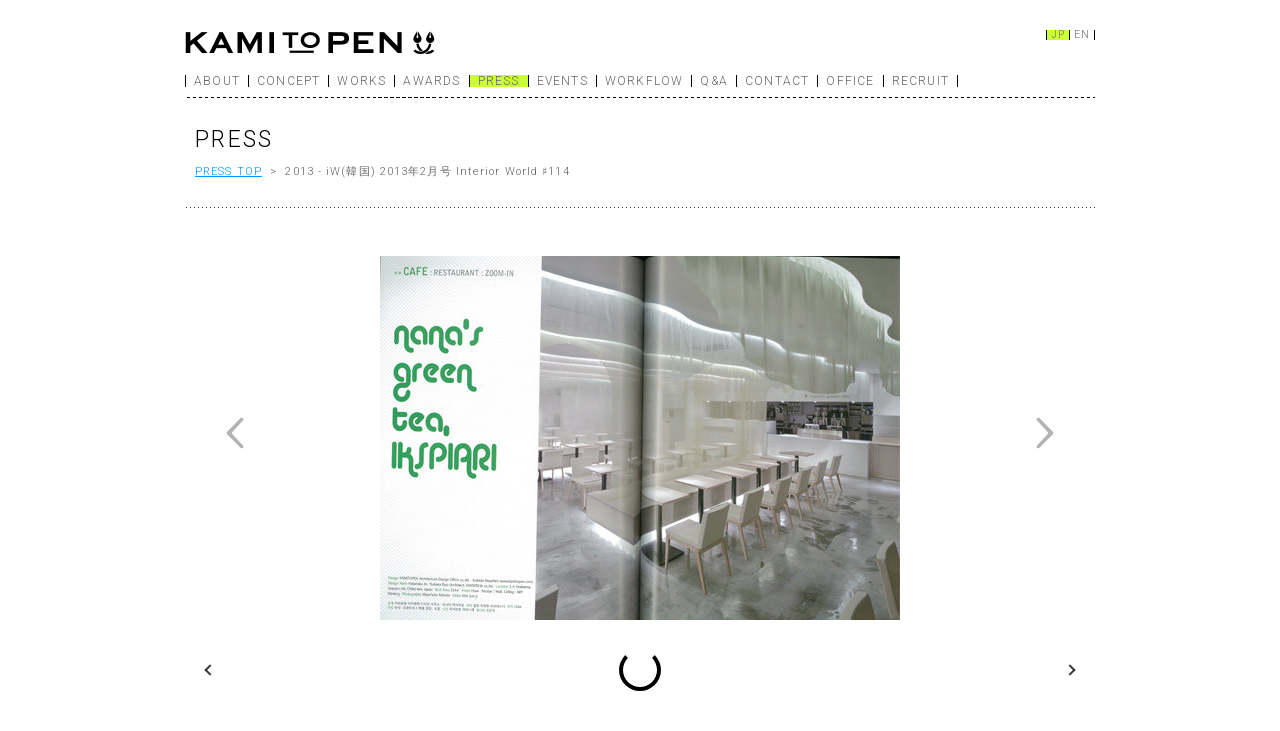

--- FILE ---
content_type: text/html; charset=UTF-8
request_url: http://kamitopen.com/2013/02/25/iw%E9%9F%93%E5%9B%BD-2013%E5%B9%B42%E6%9C%88%E5%8F%B7-interior-world-%E2%99%AF114/
body_size: 6765
content:
<!DOCTYPE html PUBLIC "-//W3C//DTD XHTML 1.0 Transitional//EN" "http://www.w3.org/TR/xhtml1/DTD/xhtml1-transitional.dtd" />
<html xmlns="http://www.w3.org/1999/xhtml">
<head>
<meta http-equiv="Content-Type" content="text/html" charset="UTF-8" />

    <meta name="viewport" content="width=device-width,initial-scale=1" />
<meta name="keywords" content="KAMITOPEN, カミトペン, 建築, 一級建築士事務所, デザイン, 設計, 空間, 吉田昌弘" />
<meta name="description" content="KAMITOPEN（カミトペン）は吉田昌弘による建築事務所です。" />
<link rel="stylesheet" href="http://kamitopen.com/wp/wp-content/themes/kamitopen/css/kamitopen_style.css?20210916" type="text/css" />
<link href="http://fonts.googleapis.com/css?family=Roboto:300" rel="stylesheet" type="text/css" />
    <link rel="stylesheet" href="http://kamitopen.com/wp/wp-content/themes/kamitopen/nav/responsive-nav.css" />
    <link rel="stylesheet" href="http://kamitopen.com/wp/wp-content/themes/kamitopen/nav/multiple-navigations-combined/styles.css" />
    <script src="http://kamitopen.com/wp/wp-content/themes/kamitopen/nav/responsive-nav.js"></script>

    
<title>iW(韓国) 2013年2月号 Interior World ♯114 | KAMITOPEN</title>
<meta name='robots' content='max-image-preview:large' />
<link rel='dns-prefetch' href='//s.w.org' />
		<script type="text/javascript">
			window._wpemojiSettings = {"baseUrl":"https:\/\/s.w.org\/images\/core\/emoji\/13.0.1\/72x72\/","ext":".png","svgUrl":"https:\/\/s.w.org\/images\/core\/emoji\/13.0.1\/svg\/","svgExt":".svg","source":{"concatemoji":"http:\/\/kamitopen.com\/wp\/wp-includes\/js\/wp-emoji-release.min.js?ver=5.7.14"}};
			!function(e,a,t){var n,r,o,i=a.createElement("canvas"),p=i.getContext&&i.getContext("2d");function s(e,t){var a=String.fromCharCode;p.clearRect(0,0,i.width,i.height),p.fillText(a.apply(this,e),0,0);e=i.toDataURL();return p.clearRect(0,0,i.width,i.height),p.fillText(a.apply(this,t),0,0),e===i.toDataURL()}function c(e){var t=a.createElement("script");t.src=e,t.defer=t.type="text/javascript",a.getElementsByTagName("head")[0].appendChild(t)}for(o=Array("flag","emoji"),t.supports={everything:!0,everythingExceptFlag:!0},r=0;r<o.length;r++)t.supports[o[r]]=function(e){if(!p||!p.fillText)return!1;switch(p.textBaseline="top",p.font="600 32px Arial",e){case"flag":return s([127987,65039,8205,9895,65039],[127987,65039,8203,9895,65039])?!1:!s([55356,56826,55356,56819],[55356,56826,8203,55356,56819])&&!s([55356,57332,56128,56423,56128,56418,56128,56421,56128,56430,56128,56423,56128,56447],[55356,57332,8203,56128,56423,8203,56128,56418,8203,56128,56421,8203,56128,56430,8203,56128,56423,8203,56128,56447]);case"emoji":return!s([55357,56424,8205,55356,57212],[55357,56424,8203,55356,57212])}return!1}(o[r]),t.supports.everything=t.supports.everything&&t.supports[o[r]],"flag"!==o[r]&&(t.supports.everythingExceptFlag=t.supports.everythingExceptFlag&&t.supports[o[r]]);t.supports.everythingExceptFlag=t.supports.everythingExceptFlag&&!t.supports.flag,t.DOMReady=!1,t.readyCallback=function(){t.DOMReady=!0},t.supports.everything||(n=function(){t.readyCallback()},a.addEventListener?(a.addEventListener("DOMContentLoaded",n,!1),e.addEventListener("load",n,!1)):(e.attachEvent("onload",n),a.attachEvent("onreadystatechange",function(){"complete"===a.readyState&&t.readyCallback()})),(n=t.source||{}).concatemoji?c(n.concatemoji):n.wpemoji&&n.twemoji&&(c(n.twemoji),c(n.wpemoji)))}(window,document,window._wpemojiSettings);
		</script>
		<style type="text/css">
img.wp-smiley,
img.emoji {
	display: inline !important;
	border: none !important;
	box-shadow: none !important;
	height: 1em !important;
	width: 1em !important;
	margin: 0 .07em !important;
	vertical-align: -0.1em !important;
	background: none !important;
	padding: 0 !important;
}
</style>
	<link rel='stylesheet' id='wp-block-library-css'  href='http://kamitopen.com/wp/wp-includes/css/dist/block-library/style.min.css?ver=5.7.14' type='text/css' media='all' />
<link rel='stylesheet' id='bogo-css'  href='http://kamitopen.com/wp/wp-content/plugins/bogo/includes/css/style.css?ver=3.3.3' type='text/css' media='all' />
<link rel='stylesheet' id='fancybox-css'  href='http://kamitopen.com/wp/wp-content/plugins/easy-fancybox/css/jquery.fancybox.min.css?ver=1.3.24' type='text/css' media='screen' />
<link rel='stylesheet' id='gmedia-global-frontend-css'  href='http://kamitopen.com/wp/wp-content/plugins/grand-media/assets/gmedia.global.front.css?ver=1.15.0' type='text/css' media='all' />
<script type='text/javascript' src='http://kamitopen.com/wp/wp-includes/js/jquery/jquery.min.js?ver=3.5.1' id='jquery-core-js'></script>
<script type='text/javascript' src='http://kamitopen.com/wp/wp-includes/js/jquery/jquery-migrate.min.js?ver=3.3.2' id='jquery-migrate-js'></script>
<script type='text/javascript' id='gmedia-global-frontend-js-extra'>
/* <![CDATA[ */
var GmediaGallery = {"ajaxurl":"http:\/\/kamitopen.com\/wp\/wp-admin\/admin-ajax.php","nonce":"b40cc5fe18","upload_dirurl":"http:\/\/kamitopen.com\/wp\/wp-content\/grand-media","plugin_dirurl":"http:\/\/kamitopen.com\/wp\/wp-content\/grand-media","license":"3124:1sl-1c8d-1685-0aaf","license2":"0ef345182de1cd4353a04b6bd018ea10","google_api_key":""};
/* ]]> */
</script>
<script type='text/javascript' src='http://kamitopen.com/wp/wp-content/plugins/grand-media/assets/gmedia.global.front.js?ver=1.13.0' id='gmedia-global-frontend-js'></script>
<link rel="https://api.w.org/" href="http://kamitopen.com/wp-json/" /><link rel="alternate" type="application/json" href="http://kamitopen.com/wp-json/wp/v2/posts/5390" /><link rel="EditURI" type="application/rsd+xml" title="RSD" href="http://kamitopen.com/wp/xmlrpc.php?rsd" />
<link rel="wlwmanifest" type="application/wlwmanifest+xml" href="http://kamitopen.com/wp/wp-includes/wlwmanifest.xml" /> 
<meta name="generator" content="WordPress 5.7.14" />
<link rel="canonical" href="http://kamitopen.com/2013/02/25/iw%e9%9f%93%e5%9b%bd-2013%e5%b9%b42%e6%9c%88%e5%8f%b7-interior-world-%e2%99%af114/" />
<link rel='shortlink' href='http://kamitopen.com/?p=5390' />
<link rel="alternate" type="application/json+oembed" href="http://kamitopen.com/wp-json/oembed/1.0/embed?url=http%3A%2F%2Fkamitopen.com%2F2013%2F02%2F25%2Fiw%25e9%259f%2593%25e5%259b%25bd-2013%25e5%25b9%25b42%25e6%259c%2588%25e5%258f%25b7-interior-world-%25e2%2599%25af114%2F" />
<link rel="alternate" type="text/xml+oembed" href="http://kamitopen.com/wp-json/oembed/1.0/embed?url=http%3A%2F%2Fkamitopen.com%2F2013%2F02%2F25%2Fiw%25e9%259f%2593%25e5%259b%25bd-2013%25e5%25b9%25b42%25e6%259c%2588%25e5%258f%25b7-interior-world-%25e2%2599%25af114%2F&#038;format=xml" />
<link rel="alternate" hreflang="en-US" href="http://kamitopen.com/en/2013/02/25/iw%e9%9f%93%e5%9b%bd-2013%e5%b9%b42%e6%9c%88%e5%8f%b7-interior-world-%e2%99%af114/" />
<link rel="alternate" hreflang="ja" href="http://kamitopen.com/2013/02/25/iw%e9%9f%93%e5%9b%bd-2013%e5%b9%b42%e6%9c%88%e5%8f%b7-interior-world-%e2%99%af114/" />

<!-- <meta name='GmediaGallery' version='1.18.7/1.8.0' license='3124:1sl-1c8d-1685-0aaf' /> -->
</head>


<body class="post-template-default single single-post postid-5390 single-format-standard ja">

<div id="container">

<div id="main_wrapper">

	<div id="menu_wrapper">

			<div class="main_logo">
				<a href="http://kamitopen.com"><img width="250px" height="25px" src="http://kamitopen.com/wp/wp-content/themes/kamitopen/img/general/kamitopen_main_logo.png" /></a>
			</div>

		<nav class="nav-collapse">

      <ul id="menu-global-navigation" class="main"><li id="menu-item-33" class="menu-item menu-item-type-post_type menu-item-object-page menu-item-33"><a href="http://kamitopen.com/about/">ABOUT</a></li>
<li id="menu-item-32" class="menu-item menu-item-type-post_type menu-item-object-page menu-item-32"><a href="http://kamitopen.com/concept/">CONCEPT</a></li>
<li id="menu-item-38" class="menu-item menu-item-type-taxonomy menu-item-object-category menu-item-38"><a href="http://kamitopen.com/category/works/">WORKS</a></li>
<li id="menu-item-35" class="menu-item menu-item-type-taxonomy menu-item-object-category menu-item-35"><a href="http://kamitopen.com/category/awards/">AWARDS</a></li>
<li id="menu-item-37" class="menu-item menu-item-type-taxonomy menu-item-object-category current-post-ancestor current-menu-parent current-post-parent menu-item-37"><a href="http://kamitopen.com/category/press/">PRESS</a></li>
<li id="menu-item-36" class="menu-item menu-item-type-taxonomy menu-item-object-category menu-item-36"><a href="http://kamitopen.com/category/events/">EVENTS</a></li>
<li id="menu-item-27" class="menu-item menu-item-type-post_type menu-item-object-page menu-item-27"><a href="http://kamitopen.com/workflow/">WORKFLOW</a></li>
<li id="menu-item-29" class="menu-item menu-item-type-post_type menu-item-object-page menu-item-29"><a href="http://kamitopen.com/qanda/">Q&#038;A</a></li>
<li id="menu-item-31" class="menu-item menu-item-type-post_type menu-item-object-page menu-item-31"><a href="http://kamitopen.com/contact/">CONTACT</a></li>
<li id="menu-item-30" class="menu-item menu-item-type-post_type menu-item-object-page menu-item-30"><a href="http://kamitopen.com/office/">OFFICE</a></li>
<li id="menu-item-28" class="menu-item menu-item-type-post_type menu-item-object-page menu-item-28"><a href="http://kamitopen.com/recruit/">RECRUIT</a></li>
</ul>
			<!-- <ul class="main">
				<li><a href="about/index.html">ABOUT</a></li>
				<li><a href="concept/index.html">CONCEPT</a></li>
				<li><a href="works/index.html">WORKS</a></li>
				<li><a href="awards/index.html">AWARDS</a></li>
				<li><a href="press/index.html">PRESS</a></li>
				<li><a href="events/index.html">EVENTS</a></li>
				<li><a href="workflow/workflow01.html">WORKFLOW</a></li>
        <li><a href="qanda/index.html">Q&amp;A</a></li>
				<li><a href="contact/index.html">CONTACT</a></li>
				<li><a href="office/index.html">OFFICE</a></li>
				<li><a class="menu_last" href="recruit/index.html">RECRUIT</a></li>
			</ul> -->

			<!-- <ul class="alt">
				<li><a class="menu_last" href="http://kamitopen.com/wp/wp-content/themes/kamitopen/en/index.html">EN</a></li>
				<li><a class="active" href="http://kamitopen.com">JP</a></li>
			</ul> -->
      <ul class="bogo-language-switcher"><li class="en-US en first"><span class="bogo-language-name"><a rel="alternate" hreflang="en-US" href="http://kamitopen.com/en/2013/02/25/iw%e9%9f%93%e5%9b%bd-2013%e5%b9%b42%e6%9c%88%e5%8f%b7-interior-world-%e2%99%af114/" title="EN">EN</a></span></li>
<li class="ja current last"><span class="bogo-language-name"><a rel="alternate" hreflang="ja" href="http://kamitopen.com/2013/02/25/iw%e9%9f%93%e5%9b%bd-2013%e5%b9%b42%e6%9c%88%e5%8f%b7-interior-world-%e2%99%af114/" title="JP" class="current" aria-current="page">JP</a></span></li>
</ul>
		</nav>
    
	</div>


	<div class="line01"></div>




<div id="contents_wrapper">
        
		<div class="title01_mb15">PRESS</div>
		<div class="title03"><a href="http://kamitopen.com/category/press/">PRESS TOP</a>&nbsp;&nbsp;&gt;&nbsp;&nbsp;2013 - iW(韓国) 2013年2月号 Interior World ♯114</div>
		<div class="line02_mt15"></div>

		<div class="textbox01">

      <div>
      <div class="gmedia_gallery desire_module is_bot" id="GmediaGallery_596" data-gmid="596" data-module="desire"><style type='text/css' class='gmedia_module_style_import'>@import url('http://kamitopen.com/wp/wp-content/grand-media/module/desire/css/desire.css?v=1.6') all;/**** .desire_module #GmediaGallery_596 ****/
#GmediaGallery_596 .gmpts_preload {opacity:0;}
#GmediaGallery_596 .swiper-big-images img.gmpts_the_photo { max-height:100%; max-width:100%; display:inline; width:auto; height:auto; object-fit:unset; vertical-align:middle; border:none; }
#GmediaGallery_596 .gmpts_focus .swiper-big-images img.gmpts_the_photo { width:auto; height:auto; object-fit:unset; }
#GmediaGallery_596 .swiper-small-images img.gmpts_photo { max-width:none; max-height:none; }
#GmediaGallery_596 .swiper-small-images img.gmpts_photo.gmpts_photo_landscape { width:auto; height:100%; }
#GmediaGallery_596 .swiper-small-images img.gmpts_photo.gmpts_photo_portrait { width:100%; height:auto; }
#GmediaGallery_596 .gmpts_photo_header .gmpts_name_wrap .gmpts_title_author a {color:#71767c;}
#GmediaGallery_596 .gmpts_photo_header .gmpts_name_wrap .gmpts_title_author a:hover {color:#cd0060;}
#GmediaGallery_596 .swiper-slide-placeholder {background-color:#71767c;}
#GmediaGallery_596 .gmpts_photo_show .gmpts_carousel .gmpts_nav_button,
#GmediaGallery_596 .gmpts_photo_show .gmpts_inactive,
#GmediaGallery_596 .gmpts_photo_show .gmpts_inactive:hover {color:#ffffff;background-color:#71767c;}
#GmediaGallery_596 .gmpts_photo_show .gmpts_carousel.gmpts_has_previous .gmpts_previous_button,
#GmediaGallery_596 .gmpts_photo_show .gmpts_carousel.gmpts_has_next .gmpts_next_button {color:#ffffff;background-color:#323232;}</style>
    <div class="gmpts_photo_show gmpts_w960 gmpts_w640 gmpts_w480">

        <div class="gmpts_photo_wrap has_prev_photo has_next_photo">
            <div class="swiper-container swiper-big-images">
                <div class="gmpts_photo_arrow_next gmpts_photo_arrow gmpts_next">
                    <div title="Next" class="gmpts_arrow"><span><svg version="1.1" viewBox="0 0 26.001 45.999" xml:space="preserve" xmlns="http://www.w3.org/2000/svg" xmlns:xlink="http://www.w3.org/1999/xlink"><path d="M1.004,40.094c-1.338,1.352-1.338,3.541,0,4.893c1.336,1.35,3.506,1.352,4.844,0l19.15-19.539  c1.338-1.352,1.338-3.543,0-4.895L5.848,1.014c-1.338-1.352-3.506-1.352-4.844,0s-1.338,3.541-0.002,4.893L16.707,23L1.004,40.094z"/><g/></svg></span></div>
                </div>
                <div class="gmpts_photo_arrow_previous gmpts_photo_arrow gmpts_prev">
                    <div title="Previous" class="gmpts_arrow"><span><svg version="1.1" viewBox="0 0 26.002 45.999" xml:space="preserve" xmlns="http://www.w3.org/2000/svg" xmlns:xlink="http://www.w3.org/1999/xlink"><path d="M24.998,40.094c1.338,1.352,1.338,3.541,0,4.893c-1.338,1.35-3.506,1.352-4.846,0L1.004,25.447  c-1.338-1.352-1.338-3.543,0-4.895L20.152,1.014c1.34-1.352,3.506-1.352,4.846,0c1.338,1.352,1.338,3.541,0,4.893L9.295,23  L24.998,40.094z"/><g/></svg></span></div>
                </div>
                <div class="swiper-wrapper">
                    
		<div class="swiper-slide" data-hash="gmedia2486" data-photo-id="2486"><span class="gmpts_va"></span><img src="http://kamitopen.com/wp/wp-content/grand-media/image/001_170.jpg" data-src="http://kamitopen.com/wp/wp-content/grand-media/image/001_170.jpg" alt="001" data-protect="admin" class="noLazy gmpts_the_photo"></div>
		<div class="swiper-slide" data-hash="gmedia2487" data-photo-id="2487"><span class="gmpts_va"></span><img src="http://kamitopen.com/wp/wp-content/grand-media/image/002_171.jpg" data-src="http://kamitopen.com/wp/wp-content/grand-media/image/002_171.jpg" alt="002" data-protect="admin" class="noLazy gmpts_the_photo"></div>
		<div class="swiper-slide" data-hash="gmedia2488" data-photo-id="2488"><span class="gmpts_va"></span><img src="http://kamitopen.com/wp/wp-content/grand-media/image/003_157.jpg" data-src="http://kamitopen.com/wp/wp-content/grand-media/image/003_157.jpg" alt="003" data-protect="admin" class="noLazy gmpts_the_photo"></div>                </div>
            </div>
        </div>
                    <div class="gmpts_carousel_wrapper">
                <div class="gmpts_carousel gmpts_has_previous gmpts_has_next">
                    <div class="gmpts_nav_button gmpts_previous_button"></div>
                    <div class="gmpts_photo_carousel">
                        <div class="swiper-container swiper-small-images">
                            <div class="swiper-wrapper">
                                
		<div class="swiper-slide gmpts_photo" data-photo-id="2486"><img src="http://kamitopen.com/wp/wp-content/grand-media/image/thumb/001_170.jpg" data-src="http://kamitopen.com/wp/wp-content/grand-media/image/thumb/001_170.jpg" alt="001" class="noLazy gmpts_photo swiper-lazy gmpts_photo_landscape"><span class="swiper-lazy-preloader swiper-lazy-preloader-black"></span></div>
		<div class="swiper-slide gmpts_photo" data-photo-id="2487"><img src="http://kamitopen.com/wp/wp-content/grand-media/image/thumb/002_171.jpg" data-src="http://kamitopen.com/wp/wp-content/grand-media/image/thumb/002_171.jpg" alt="002" class="noLazy gmpts_photo swiper-lazy gmpts_photo_landscape"><span class="swiper-lazy-preloader swiper-lazy-preloader-black"></span></div>
		<div class="swiper-slide gmpts_photo" data-photo-id="2488"><img src="http://kamitopen.com/wp/wp-content/grand-media/image/thumb/003_157.jpg" data-src="http://kamitopen.com/wp/wp-content/grand-media/image/thumb/003_157.jpg" alt="003" class="noLazy gmpts_photo swiper-lazy gmpts_photo_landscape"><span class="swiper-lazy-preloader swiper-lazy-preloader-black"></span></div>                            </div>
                        </div>
                    </div>
                    <div class="gmpts_nav_button gmpts_next_button"></div>
                </div>
            </div>
        
        
        <div class="gmpts_photo_header">
            <div class="gmpts_wrapper gmpts_clearfix">
                <div class="gmpts_focus_actions">
                                                            <ul class="gmpts_focus_arrows gmpts_clearfix">
                        <li style="list-style:none;"><a class="gmpts_button gmpts_photo_arrow_previous gmpts_prev">Previous</a></li>
                        <li style="list-style:none;"><a class="gmpts_button gmpts_photo_arrow_next gmpts_next">Next</a></li>
                    </ul>
                </div>
                <div class="gmpts_name_wrap gmpts_clearfix gmpts_no_avatar gmpts_hide_title gmpts_no_author">
                                        <div class="gmpts_title_author">
                        <div class="gmpts_title">001</div>

                                            </div>
                </div>
                <div class="gmpts_actions"></div>
            </div>
        </div>
        <div class="gmpts_focus_close_full">
            <span><a class="gmpts_button gmpts_close">Close</a></span>
            <span><a class="gmpts_button gmpts_full">Full</a></span>
        </div>
        <div class="gmpts_focus_footer">
            <div class="gmpts_focus_keyboard">
                <div class="gmpts_focus_keyboard_title">Keyboard Shortcuts <a class="gmpts_focus_keyboard_dismiss">Dismiss</a></div>
                <ul>
                    <li style="list-style:none;"><a data-key="p" class="gmpts_key">S</a><span class="gmpts_label">Slideshow</span></li>
                    <li style="list-style:none;"><a data-key="m" class="gmpts_key">M</a><span class="gmpts_label">Maximize</span></li>
                    <li style="list-style:none;"><a data-key="left" class="gmpts_key">&nbsp;</a><span class="gmpts_label">Previous</span></li>
                    <li style="list-style:none;"><a data-key="right" class="gmpts_key">&nbsp;</a><span class="gmpts_label">Next</span></li>
                    <li style="list-style:none;"><a data-key="escape" class="gmpts_key gmpts_esc">esc</a><span class="gmpts_label">Close</span></li>
                </ul>
            </div>
        </div>

    </div>

    <script type="text/javascript">
      document.addEventListener('DOMContentLoaded', function(){
        jQuery(function($) {
            var settings = {"base_gallery_height":"600","scale_mode":"fit","show_comments":"0","show_download_button":"0","show_link_button":"0","show_description":"0","show_tags":"0","show_album":"0","show_category":"0","show_author_avatar":"0","show_author_name":"0","show_title_bottom":"0","show_share_button":"0","enable_counters":"0","show_like_button":"0","show_details_tab":"0","show_location_tab":"0","show_info_button":"0","buttons3_bg":"71767c","ID":596,"url":"http:\/\/kamitopen.com\/2013\/02\/25\/iw%E9%9F%93%E5%9B%BD-2013%E5%B9%B42%E6%9C%88%E5%8F%B7-interior-world-%E2%99%AF114","moduleUrl":"http:\/\/kamitopen.com\/wp\/wp-content\/grand-media\/module\/desire","initial_slide":0};
            var content = {"data":[{"term_id":"596","id":"2486","type":"image","file":"001_170.jpg","meta":{"width":520,"height":364,"views":0,"likes":0},"title":"001","alt":"001","author":{"name":"admin","posts_link":"http:\/\/kamitopen.com\/author\/admin\/"},"post_link":"http:\/\/kamitopen.com\/gmedia\/001_170-jpg\/","ratio":1.4285714285714286},{"term_id":"596","id":"2487","type":"image","file":"002_171.jpg","meta":{"width":520,"height":364,"views":0,"likes":0},"title":"002","alt":"002","author":{"name":"admin","posts_link":"http:\/\/kamitopen.com\/author\/admin\/"},"post_link":"http:\/\/kamitopen.com\/gmedia\/002_171-jpg\/","ratio":1.4285714285714286},{"term_id":"596","id":"2488","type":"image","file":"003_157.jpg","meta":{"width":520,"height":364,"views":0,"likes":0},"title":"003","alt":"003","author":{"name":"admin","posts_link":"http:\/\/kamitopen.com\/author\/admin\/"},"post_link":"http:\/\/kamitopen.com\/gmedia\/003_157-jpg\/","ratio":1.4285714285714286}],"terms":[]};
            var container = $('#GmediaGallery_596');
            container.desire(settings, content);
            window.GmediaGallery_596 = container.data('desire');
        });
      });
    </script></div>      

      
      </div>

			<div class="width_m content_body">

      
<p><strong>&lt; 掲載された物件 ></strong><br><a href="http://kamitopen.com/wp/2012/06/04/nanas-green-tea-%e3%82%a4%e3%82%af%e3%82%b9%e3%83%94%e3%82%a2%e3%83%aa%e5%ba%97/">nana&#8217;s green tea　イクスピアリ店</a></p>

			</div>

		</div>
		<div class="title03">&lt;&lt;&nbsp;&nbsp;<a href="http://kamitopen.com/category/press/">BACK TO PRESS TOP</a></div>

      
	</div>

<div class="copyright"><p>COPYRIGHT &copy; KAMITOPEN - ALL RIGHTS RESERVED.</p></div>
	<div class="line01"></div>

</div>

</div>


    <script>
      var navigation = responsiveNav(".nav-collapse");
    </script>

<style type='text/css' class='gmedia_assets_style_import'>
@import url('http://kamitopen.com/wp/wp-content/plugins/grand-media/assets/swiper/swiper.min.css') all;
</style>
<script type='text/javascript' src='http://kamitopen.com/wp/wp-content/plugins/easy-fancybox/js/jquery.fancybox.min.js?ver=1.3.24' id='jquery-fancybox-js'></script>
<script type='text/javascript' id='jquery-fancybox-js-after'>
var fb_timeout, fb_opts={'overlayShow':true,'hideOnOverlayClick':true,'showCloseButton':true,'margin':20,'centerOnScroll':false,'enableEscapeButton':true,'autoScale':true };
if(typeof easy_fancybox_handler==='undefined'){
var easy_fancybox_handler=function(){
jQuery('.nofancybox,a.wp-block-file__button,a.pin-it-button,a[href*="pinterest.com/pin/create"],a[href*="facebook.com/share"],a[href*="twitter.com/share"]').addClass('nolightbox');
/* IMG */
var fb_IMG_select='a[href*=".jpg"]:not(.nolightbox,li.nolightbox>a),area[href*=".jpg"]:not(.nolightbox),a[href*=".jpeg"]:not(.nolightbox,li.nolightbox>a),area[href*=".jpeg"]:not(.nolightbox),a[href*=".png"]:not(.nolightbox,li.nolightbox>a),area[href*=".png"]:not(.nolightbox),a[href*=".webp"]:not(.nolightbox,li.nolightbox>a),area[href*=".webp"]:not(.nolightbox)';
jQuery(fb_IMG_select).addClass('fancybox image');
var fb_IMG_sections=jQuery('.gallery,.wp-block-gallery,.tiled-gallery,.wp-block-jetpack-tiled-gallery');
fb_IMG_sections.each(function(){jQuery(this).find(fb_IMG_select).attr('rel','gallery-'+fb_IMG_sections.index(this));});
jQuery('a.fancybox,area.fancybox,li.fancybox a').each(function(){jQuery(this).fancybox(jQuery.extend({},fb_opts,{'transitionIn':'elastic','easingIn':'easeOutBack','transitionOut':'elastic','easingOut':'easeInBack','opacity':false,'hideOnContentClick':false,'titleShow':true,'titlePosition':'over','titleFromAlt':true,'showNavArrows':true,'enableKeyboardNav':true,'cyclic':false}))});};
jQuery('a.fancybox-close').on('click',function(e){e.preventDefault();jQuery.fancybox.close()});
};
var easy_fancybox_auto=function(){setTimeout(function(){jQuery('#fancybox-auto').trigger('click')},1000);};
jQuery(easy_fancybox_handler);jQuery(document).on('post-load',easy_fancybox_handler);
jQuery(easy_fancybox_auto);
</script>
<script type='text/javascript' src='http://kamitopen.com/wp/wp-content/plugins/easy-fancybox/js/jquery.easing.min.js?ver=1.4.1' id='jquery-easing-js'></script>
<script type='text/javascript' src='http://kamitopen.com/wp/wp-content/plugins/easy-fancybox/js/jquery.mousewheel.min.js?ver=3.1.13' id='jquery-mousewheel-js'></script>
<script type='text/javascript' src='http://kamitopen.com/wp/wp-includes/js/wp-embed.min.js?ver=5.7.14' id='wp-embed-js'></script>
<script type='text/javascript' src='http://kamitopen.com/wp/wp-content/plugins/grand-media/assets/swiper/swiper.min.js?ver=5.3.6' id='swiper-js'></script>
<script type='text/javascript' src='http://kamitopen.com/wp/wp-content/plugins/grand-media/assets/mousetrap/mousetrap.min.js?ver=1.5.2' id='mousetrap-js'></script>
<script type='text/javascript' src='http://kamitopen.com/wp/wp-content/grand-media/module/desire/js/desire.js?ver=1.6' id='desire_desire.js-js'></script>
  </body>
</html>


--- FILE ---
content_type: text/css
request_url: http://kamitopen.com/wp/wp-content/themes/kamitopen/nav/multiple-navigations-combined/styles.css
body_size: 818
content:
/* ------------------------------------------
  DEMO PAGE'S STYLES
--------------------------------------------- */
body, div,
h1, h2, h3, h4, h5, h6,
p, blockquote, pre, dl, dt, dd, ol, ul, li, hr,
fieldset, form, label, legend, th, td,
article, aside, figure, footer, header, hgroup, menu, nav, section,
summary, hgroup {
  margin: 0;
  padding: 0;
  border: 0;
}

a:active,
a:hover {
  outline: 0;
}

@-webkit-viewport { width: device-width; }
@-moz-viewport { width: device-width; }
@-ms-viewport { width: device-width; }
@-o-viewport { width: device-width; }
@viewport { width: device-width; }

body {
  -webkit-text-size-adjust: 100%;
  -ms-text-size-adjust: 100%;
  text-size-adjust: 100%;
}

.nav-collapse,
.nav-collapse * {
  -moz-box-sizing: border-box;
  -webkit-box-sizing: border-box;
  box-sizing: border-box;
}

.nav-collapse,
.nav-collapse ul {
  list-style: none;
  width: 100%;
  float: left;
}


@media screen and (min-width: 800px) {
  .nav-collapse li {
  }
}

.nav-collapse a {
  color: #000;
  text-decoration: none;
  background: #fff;
  border-bottom: none;
	padding: 20px 0;
  float: left;
	text-align: center;
}

.nav-collapse .alt a {
  background: none;
}

@media screen and (min-width: 800px) {
  .nav-collapse a {
    margin: 0;
	padding: 4px;
    float: left;
    text-align: center;
    border: none;
  }
}

.nav-collapse ul ul a {
  background: #fff;
  padding-left: 2em;
}

@media screen and (min-width: 800px) {
  .nav-collapse ul ul a {
    display: none;
  }
}

.nav-toggle {
  -webkit-touch-callout: none;
  -webkit-user-select: none;
  -moz-user-select: none;
  -ms-user-select: none;
  user-select: none;
  width: 70px;
  height: 55px;
  float: right;
  text-indent: -9999px;
  overflow: hidden;
  background: #000 url("hamburger.gif") no-repeat 50% 85%;
}


@media screen and (max-width: 799px) {
.nav-collapse a {
  color: #000;
  text-decoration: none;
  width: 100%;
  background: #fff;
	padding: 20px 0;
	text-align: center;
}
.nav-collapse li {
  width: 100%;
}
}



@media screen and (-webkit-min-device-pixel-ratio: 1.3), screen and (min--moz-device-pixel-ratio: 1.3), screen and (-o-min-device-pixel-ratio: 2 / 1), screen and (min-device-pixel-ratio: 1.3), screen and (min-resolution: 192dpi), screen and (min-resolution: 2dppx) {
  .nav-toggle {
    background-image: url("hamburger-retina.gif");
    -webkit-background-size: 100px 100px;
    -moz-background-size: 100px 100px;
    -o-background-size: 100px 100px;
    background-size: 100px 100px;
  }
}


--- FILE ---
content_type: application/javascript
request_url: http://kamitopen.com/wp/wp-content/grand-media/module/desire/js/desire.js?ver=1.6
body_size: 7888
content:
/** @preserve
 * Desire
 */
(function($, window, document, undefined) {

  'use strict';

  // undefined is used here as the undefined global variable in ECMAScript 3 is
  // mutable (ie. it can be changed by someone else). undefined isn't really being
  // passed in so we can ensure the value of it is truly undefined. In ES5, undefined
  // can no longer be modified.

  // window and document are passed through as local variable rather than global
  // as this (slightly) quickens the resolution process and can be more efficiently
  // minified (especially when both are regularly referenced in your plugin).

  // Create the defaults once
  var pluginName = 'desire';

  // The actual plugin constructor
  function Plugin(element, options, content) {
    this.el = element;
    this.$el = $(element);
    this.content = content;
    this._options = options;
    this._name = pluginName;

    this.init();
  }

  // Avoid Plugin.prototype conflicts
  $.extend(Plugin.prototype, {

    _defaults: {
      description_title: 'Description',
      details_title: 'Details',
      location_title: 'Location',
      comments_button_text: 'DISCUS',
      download_button_text: 'DOWNLOAD',
      link_button_text: 'OPEN LINK',
      link_button_target: '_self',
      taken_text: 'Taken',
      uploaded_text: 'Uploaded',
      album_text: 'Album:',
      categories_text: 'Categories:',
      tags_text: 'Tags:',
      views_text: 'Views',
      likes_text: 'Likes',
      comments_text: 'Comments',
      before_author_name: 'by ',
      scale_mode: 'fill',
      slider_bg: '000000',
      buttons1_color: 'ffffff',
      buttons1_bg: 'cd0060',
      buttons1_color_hover: 'ff2d8d',
      buttons1_bg_hover: 'ffffff',
      info_bg_color: 'ffffff',
      info_text_color1: '71767a',
      info_text_color2: '989898',
      info_link_color: 'cd0060',
      info_link_color_hover: 'ff2d8d',
      ajaxurl: ((GmediaGallery && GmediaGallery.ajaxurl) ? GmediaGallery.ajaxurl : ''),
      key: ''
    },
    _defaults_int: {
      base_gallery_width: 800,
      base_gallery_height: 500,
      gallery_min_height: 230,
      thumbs_per_view: 3,
      thumbs_space_between: 2,
      initial_slide: 0,
      slideshow_delay: 7000,
      map_zoom: 11,
      info_bg_alpha: 90
    },
    _defaults_bool: {
      hashnav: false,
      slideshow_autoplay: false,
      gallery_focus: false,
      gallery_maximized: false,
      gallery_focus_maximized: false,
      keyboard_help: true,
      show_thumbnails_bar: true,
      show_download_button: true,
      show_link_button: true,
      show_comments: true,
      show_description: true,
      show_tags: true,
      show_album: true,
      show_category: true,
      show_author_avatar: true,
      show_author_name: true,
      show_title_bottom: true,
      show_share_button: true,
      enable_counters: true,
      show_like_button: true,
      show_details_tab: true,
      show_location_tab: true,
      show_info_button: true
    },

    init: function() {
      this._options = this.sanitizeOptions(this._options);
      this.opts = $.extend(true, {}, this._defaults, this._defaults_int, this._defaults_bool, this._options);
      this.is_iframe = this.$_GET('iframe');
      this.timeout = 0;
      this.prepareDom();
      if (this.opts.show_thumbnails_bar) {
        this.prepareThumbs();
      }

      var self = this;
      var gallery_params = {
        navigation: {
          nextEl: $('.gmpts_photo_arrow_next', self.el),
          prevEl: $('.gmpts_photo_arrow_previous', self.el)
        },
        hashNavigation: self.opts.hashnav,
        spaceBetween: 5,
        keyboardControl: false,
        preloadImages: false,
        lazy: {
          loadPrevNext: true
        },

        initialSlide: self.opts.initial_slide,

        on: {
          init: function() {
            var swiper = this;
            self.swiper_rewrite_hashNav(swiper);
            var ai = swiper.activeIndex;
            var item = self.content.data[ai];
            if (ai) {
              setTimeout(function() {
                //swiper.slideTo(ai);
                //if(self.opts.show_thumbnails_bar && self.swiper_thumbs) {
                //    self.swiper_thumbs.slideTo(ai);
                //}
                self.swiper_onSlideChangeStart(swiper);
                self.swiper_onTransitionEnd(swiper);
              }, 10);
            }

            if (self.opts.enable_counters) {
              setTimeout(function() {
                self.slideRate();
              }, 900);
            }

            if (self.opts.enable_counters && self.opts.show_like_button) {
              if (self.storage[item.id] && self.storage[item.id].status && 'liked' == self.storage[item.id].status) {
                $('.gmpts_like', self.el).addClass('gmpts_liked');
              }
              else {
                $('.gmpts_like', self.el).removeClass('gmpts_liked');
              }
            }

            $('.gmpts_photo_show', self.el).removeAttr('style').addClass('gmpts_prepare').removeClass('gmpts_preload');
          }
        }
      };
      if (self.opts.slideshow_autoplay) {
        gallery_params.autoplay = { delay: self.opts.slideshow_delay };
      }
      this.swiper_gallery_el = $('.swiper-big-images', this.el);

      if (this.opts.show_thumbnails_bar) {
        this.swiper_thumbs_el = $('.swiper-small-images', this.el);
        var thumbs_params = {
          slideActiveClass: 'firstofset',
          slideNextClass: 'secondofset',
          slidePrevClass: 'zeroofset',
          centeredSlides: false,
          watchSlidesProgress: true,
          watchSlidesVisibility: true,
          preloadImages: false,
          lazy: {
            loadPrevNext: true
          },

          spaceBetween: self.opts.thumbs_space_between,
          slidesPerView: self.opts.thumbs_per_view,
          //slidesPerGroup: self.opts.thumbs_per_view,
          slidesPerGroup: 1,
          initialSlide: self.opts.initial_slide,

          on: {
            init: function() {
              var swiper = this;
              if (!Math.floor(self.opts.initial_slide / self.opts.thumbs_per_view)) {
                swiper.lazy.load();
              }
            }
          }
        };
        this.swiper_thumbs = new Swiper(this.swiper_thumbs_el, thumbs_params);
      }
      this.swiper_gallery = new Swiper(this.swiper_gallery_el, gallery_params);

      this.prepareGallery();
      this.eventsHandler();

      var fullScreenApi = {
          ok: false,
          is: function() {
            return false;
          },
          request: function() {
          },
          cancel: function() {
          },
          event: '',
          prefix: ''
        },
        browserPrefixes = 'webkit moz o ms khtml'.split(' ');

      // check for native support
      if (typeof document.cancelFullScreen != 'undefined') {
        fullScreenApi.ok = true;
      }
      else {
        // check for fullscreen support by vendor prefix
        for (var i = 0, il = browserPrefixes.length; i < il; i++) {
          fullScreenApi.prefix = browserPrefixes[i];
          if (typeof document[fullScreenApi.prefix + 'CancelFullScreen'] != 'undefined') {
            fullScreenApi.ok = true;
            break;
          }
        }
      }

      // update methods to do something useful
      if (fullScreenApi.ok) {
        fullScreenApi.event = fullScreenApi.prefix + 'fullscreenchange';
        fullScreenApi.is = function() {
          switch (this.prefix) {
            case '':
              return document.fullScreen;
            case 'webkit':
              return document.webkitIsFullScreen;
            default:
              return document[this.prefix + 'FullScreen'];
          }
        };
        fullScreenApi.request = function(el) {
          return (this.prefix === '') ? el.requestFullScreen() : el[this.prefix + 'RequestFullScreen']();
        };
        fullScreenApi.cancel = function(el) {
          return (this.prefix === '') ? document.cancelFullScreen() : document[this.prefix + 'CancelFullScreen']();
        };
      }

      this.fsApi = fullScreenApi;

      //this.galleryAutoHeight();

      setTimeout(function() {
        $('a[download]', self.el).off('click');
      }, 50);

    },
    sanitizeOptions: function(options) {
      var self = this;
      return $.each(options, function(key, val) {
        if (key in self._defaults_bool) {
          options[key] = (!(!val || val == '0' || val == 'false'));
        }
        else if (key in self._defaults_int) {
          options[key] = parseInt(val);
        }
      });

    },
    prepareDom: function() {
      $('.swiper-wrapper img', this.el).removeAttr('alt');

      this.storage = {};
      if (window.sessionStorage) {
        var elid = this.$el.attr('id');
        this.storage = sessionStorage.getItem(elid);
        if (this.storage) {
          this.storage = JSON.parse(this.storage);
        }
        else {
          this.storage = {};
        }
      }

    },
    prepareThumbs: function() {

      var sw_thumbs = $('.swiper-small-images', this.el),
        slide_count = $('.swiper-slide', sw_thumbs).length,
        sl_mr = this.opts.thumbs_space_between,
        sl_w = sw_thumbs.height();
      this.opts.thumbs_per_view = Math.floor((sw_thumbs.width() + sl_mr) / (sl_w + sl_mr));

      $('.swiper-wrapper', sw_thumbs).find('.swiper-slide-placeholder').remove();
      if (slide_count < this.opts.thumbs_per_view) {
        var placeholders = [],
          p_count = this.opts.thumbs_per_view - slide_count;
        for (var i = 0; i < p_count; i++) {
          if (i == (p_count - 1)) {
            sl_mr = 0;
          }
          placeholders.push($('<div class="swiper-slide-placeholder"></div>').css({width: sl_w, marginRight: sl_mr}));
        }

        $('.swiper-wrapper', sw_thumbs).append(placeholders);
      }

    },
    prepareGallery: function() {
      this.button_state_gallery(this.swiper_gallery);

      if (this.opts.show_thumbnails_bar) {
        var is = this.opts.initial_slide;
        $(this.swiper_thumbs.slides[is]).addClass('swiper-slide-active');
        this.button_state_thumbs(this.swiper_thumbs);
      }

      //this.gps_location();

      this.galleryWidth();
      this.galleryAutoHeight();
    },
    galleryWidth: function() {
      var el_w = this.$el.width(),
        photo_show = $('.gmpts_photo_show', this.$el);
      if (el_w <= 960) {
        photo_show.addClass('gmpts_w960');
        if (el_w <= 800) {
          photo_show.addClass('gmpts_w640');
          if (el_w <= 560) {
            photo_show.addClass('gmpts_w480');
            if (el_w <= 320) {
              photo_show.addClass('gmpts_w320');
            }
            else {
              photo_show.removeClass('gmpts_w320');
            }
          }
          else {
            photo_show.removeClass('gmpts_w480 gmpts_w320');
          }
        }
        else {
          photo_show.removeClass('gmpts_w640 gmpts_w480 gmpts_w320');
        }
      }
      else {
        photo_show.removeClass('gmpts_w960 gmpts_w640 gmpts_w480 gmpts_w320');
      }

    },
    galleryAutoHeight: function() {
      var self = this,
        photo_wrap = $('.gmpts_photo_wrap', self.el),
        old_height = photo_wrap.height(),
        el_w = self.$el.width(),
        el_h = self.$el.height(),
        win_h = Math.min(el_h, self.$el.parent().height()),
        thumbs_h = this.opts.show_thumbnails_bar ? $('.gmpts_carousel_wrapper', self.el).outerHeight() : 0,
        window_height = win_h - $('.gmpts_photo_header', self.el).outerHeight() - thumbs_h,
        item_w = el_w - parseInt($(photo_wrap).css('padding-left')) - parseInt($(photo_wrap).css('padding-right')),
        photo_show_ratio = self.opts.base_gallery_width / self.opts.base_gallery_height,
        base_photo_show_height = Math.round(item_w / photo_show_ratio),
        photo_show_height = base_photo_show_height;
      if (self.opts.gallery_maximized) {
        var ai = self.swiper_gallery.activeIndex,
          item = self.content.data[ai];
        if (('image' === item.type) && (item_w > item.meta.width) && ('fit' == self.opts.scale_mode)) {
          item_w = item.meta.width;
        }
        var item_h = Math.round(item_w / item.ratio);
        photo_show_height = item_h + parseInt($(photo_wrap).css('padding-top')) + parseInt($(photo_wrap).css('padding-bottom'));

        if (('image' !== item.type) && ('fit' == self.opts.scale_mode)) {
          var img_h_natural = $('img', self.swiper_gallery.slides[ai])[0].naturalHeight;
          if (photo_show_height > img_h_natural) {
            photo_show_height = img_h_natural;
          }
        }
        /*if(photo_show_height < base_photo_show_height){
         photo_show_height = base_photo_show_height;
         }*/
      }
      if ($('body').hasClass('gmedia-template')) {
        if ((!self.opts.gallery_maximized && (photo_show_height != window_height)) && !self.is_iframe) {
          photo_show_height = window_height;
        }
      }
      if (photo_show_height < self.opts.gallery_min_height) {
        photo_show_height = self.opts.gallery_min_height;
      }

      if (old_height != photo_show_height) {
        photo_wrap.css({'height': photo_show_height});
        $('.gmpts_info_scroll', self.el).css({'max-height': photo_show_height - 80});

        photo_wrap.one('transitionend webkitTransitionEnd oTransitionEnd MSTransitionEnd', function() {
          self.swiper_gallery.updateSize();
          if (self.opts.show_thumbnails_bar) {
            self.swiper_thumbs.updateSize();
          }
          setTimeout(function() {
            self.galleryWidth();
          }, 1);
        });
      }
      setTimeout(function() {
        $('.gmpts_photo_show', this.el).removeClass('gmpts_prepare');
      }, 10);
    },
    button_state_gallery: function(swiper) {
      var photo_show = $('.gmpts_photo_show', this.el);
      if (swiper.isBeginning) {
        $('.gmpts_photo_wrap', photo_show).removeClass('has_prev_photo');
      }
      else {
        $('.gmpts_photo_wrap', photo_show).addClass('has_prev_photo');
      }
      if (swiper.isEnd) {
        $('.gmpts_photo_wrap', photo_show).removeClass('has_next_photo');
      }
      else {
        $('.gmpts_photo_wrap', photo_show).addClass('has_next_photo');
      }
    },
    button_state_thumbs: function(swiper) {
      var photo_show = $('.gmpts_photo_show', this.el);
      if (swiper.isBeginning) {
        $('.gmpts_carousel', photo_show).removeClass('gmpts_has_previous');
      }
      else {
        $('.gmpts_carousel', photo_show).addClass('gmpts_has_previous');
      }
      if (swiper.isEnd) {
        $('.gmpts_carousel', photo_show).removeClass('gmpts_has_next');
      }
      else {
        $('.gmpts_carousel', photo_show).addClass('gmpts_has_next');
      }
    },
    swiper_rewrite_hashNav: function(s) {
      s.hashNavigation.setHash = function() {
        if (!s.hashNavigation.initialized || !s.params.hashNavigation) {
          return;
        }

        var hash = s.slides.eq(s.activeIndex).attr('data-hash') || '';
        if (hash) {
          hash = '#' + hash;
        }
        var url = ('' + window.location).split('#')[0] + hash;
        if (!!(window.history && window.history.replaceState)) {
          window.history.replaceState({}, document.title, url);
        }
        else {
          location.replace(url);
        }
        //document.location.hash = s.slides.eq(s.activeIndex).attr('data-hash') || '';
      };
    },
    swiper_onSlideChangeStart: function(swiper) {
      var self = this,
        photo_show = $('.gmpts_photo_show', this.el);

      clearTimeout(self.timeout);

      self.button_state_gallery(swiper);

      var ai = swiper.activeIndex,
        item = self.content.data[ai];
      if (self.opts.show_author_avatar) {
        $('.gmpts_user_avatar_link', photo_show).attr('href', decodeURIComponent(item.author.posts_link)).html($('<img />').attr('src', item.author.avatar));
      }
      if (self.opts.show_author_name) {
        $('.gmpts_author_link', photo_show).attr('href', decodeURIComponent(item.author.posts_link)).text(self.opts.before_author_name + item.author.name);
      }

      $('.gmpts_title, .gmpts_slide_title', photo_show).html(item.title);
      if (self.opts.show_download_button) {
        $('.gmpts_download_button > a', photo_show).attr({'href': item.download, 'download': item.file});
      }
      if (self.opts.show_link_button) {
        if (item.link) {
          $('.gmpts_link_button > a', photo_show).attr({'href': item.link, 'target': item.link_target}).removeClass('gmpts_inactive');
        }
        else {
          $('.gmpts_link_button > a', photo_show).removeAttr('href').removeAttr('target').addClass('gmpts_inactive');
        }
      }
      if (self.opts.show_comments) {
        var cc_button = $('.gmpts_comments_button > a', photo_show);
        if ('' !== item.cc) {
          cc_button.attr({'href': item.post_link + '#comments', 'target': '_blank'}).removeClass('gmpts_inactive');
          cc_button.find('.gmpts_comments_count').text(item.cc);
        }
        else {
          cc_button.removeAttr('href').removeAttr('target').addClass('gmpts_inactive');
          cc_button.find('.gmpts_comments_count').empty();
        }
      }

      if (self.opts.show_info_button) {
        if (self.opts.show_album) {
          if (item.albums[0]) {
            $('.gmpts_album a', photo_show).attr('href', decodeURIComponent(self.content.terms.albums[item.albums[0]].url)).text(self.content.terms.albums[item.albums[0]].name).parent().removeClass('gmpts_hide');
          }
          else {
            $('.gmpts_album a', photo_show).attr('href', '#').empty().parent().addClass('gmpts_hide');
          }
        }
        if (self.opts.show_category) {
          if (item.categories[0]) {
            var cats_html = [];
            $.each(item.categories, function(i, id) {
              cats_html.push('<span class="gmpts_term"><a href="' + decodeURIComponent(self.content.terms.categories[id].url) + '">' + self.content.terms.categories[id].name + '</a></span>');
            });
            $('.gmpts_categories', photo_show).html(cats_html.join('')).parent().removeClass('gmpts_hide');
          }
          else {
            $('.gmpts_categories', photo_show).empty().parent().addClass('gmpts_hide');
          }
        }
        if (self.opts.show_tags) {
          if (item.tags[0]) {
            var tags_html = [];
            $.each(item.tags, function(i, id) {
              tags_html.push('<span class="gmpts_term"><a href="' + decodeURIComponent(self.content.terms.tags[id].url) + '">#' + self.content.terms.tags[id].name + '</a></span>');
            });
            $('.gmpts_tags', photo_show).html(tags_html.join('')).parent().removeClass('gmpts_hide');
          }
          else {
            $('.gmpts_tags', photo_show).empty().parent().addClass('gmpts_hide');
          }
        }
        if (self.opts.show_description) {
          $('.gmpts_slide_description', photo_show).html(item.description);
          if (item.description.length) {
            $('.gmpts_description_wrap', photo_show).removeClass('empty-item-description');
          }
          else {
            $('.gmpts_description_wrap', photo_show).addClass('empty-item-description');
          }
        }

        if (self.opts.show_details_tab) {
          if (!$.isEmptyObject(item.details)) {
            $('.gmpts_photo_details', photo_show).removeClass('no-details-tab');
            var details_html = '';
            if (self.opts.views_text && self.opts.enable_counters) {
              details_html += '' +
                '<div class=\'gmpts_badges\'>' +
                '	<div class=\'gmpts_badges__column\'>' +
                '		<div class=\'gmpts_badges__label\'>' + self.opts.views_text + '</div>' +
                '		<div class=\'gmpts_badges__count\'>' + item.meta.views + '</div>' +
                '	</div>';
              if (self.opts.likes_text && self.opts.show_like_button) {
                details_html += '' +
                  '	<div class=\'gmpts_badges__column\'>' +
                  '		<div class=\'gmpts_badges__label\'>' + self.opts.likes_text + '</div>' +
                  '		<div class=\'gmpts_badges__count gmpts_like_count\'>' + item.meta.likes + '</div>' +
                  '	</div>';
              }
              if (self.opts.comments_text && self.opts.show_comments) {
                details_html += '' +
                  '	<div class=\'gmpts_badges__column\'>' +
                  '		<div class=\'gmpts_badges__label\'>' + self.opts.comments_text + '</div>' +
                  '		<div class=\'gmpts_badges__count\'>' + item.cc + '</div>' +
                  '	</div>';
              }
              details_html += '' +
                '</div>';
            }
            if (item.details.model) {
              details_html += '' +
                '<div class=\'gmpts_exif\'>' +
                '	<div class=\'gmpts_label gmpts_exif_model\'>' + item.details.model + '</div>';
              if (item.details.lens) {
                details_html += '' +
                  '	<div class=\'gmpts_label_small gmpts_exif_lens\'>' + item.details.lens + '</div>';
              }
              var camera_setting = [];
              $.each(item.details.camera_settings, function(key, value) {
                camera_setting.push('<span class=\'gmpts_exif_' + key + '\'>' + value + '</span>');
              });
              if (camera_setting.length) {
                details_html += '' +
                  '	<div class=\'gmpts_label_small gmpts_camera_settings\'>' + camera_setting.join('<span class="gmpts_separator"> / </span>') + '</div>';
              }
              details_html += '' +
                '</div>';
            }
            details_html += '' +
              '<div class=\'gmpts_meta\'>';
            if (self.opts.taken_text && item.details.taken) {
              details_html += '' +
                '	<div class=\'gmpts_clearfix\'><span class=\'gmpts_meta_key\'>' + self.opts.taken_text + '</span><span class=\'gmpts_meta_value\'>' + item.details.taken + '</span></div>';
            }
            if (self.opts.uploaded_text) {
              details_html += '' +
                '	<div class=\'gmpts_clearfix\'><span class=\'gmpts_meta_key\'>' + self.opts.uploaded_text + '</span><span class=\'gmpts_meta_value\'>' + item.details.uploaded + '</span></div>';
            }
            details_html += '' +
              '</div>';

            $('.gmpts_slide_details', photo_show).html(details_html);
          }
          else {
            $('.gmpts_photo_details', photo_show).addClass('no-details-tab');
            $('.gmpts_slide_details', photo_show).empty();
          }
        }
        if (self.opts.show_location_tab) {
          if (item.location) {
            $('.gmpts_photo_details', photo_show).removeClass('no-location-tab');
          }
          else {
            $('.gmpts_photo_details', photo_show).addClass('no-location-tab');
            $('.gmpts_location_info', photo_show).empty();
          }
        }
        self.gps_location(item);

      }

      if (self.opts.enable_counters && self.opts.show_like_button) {
        if (self.storage[item.id] && self.storage[item.id].status && 'liked' == self.storage[item.id].status) {
          $('.gmpts_like', photo_show).addClass('gmpts_liked');
        }
        else {
          $('.gmpts_like', photo_show).removeClass('gmpts_liked');
        }
      }

      if (self.opts.show_thumbnails_bar) {
        $(self.swiper_thumbs.slides[ai]).addClass('swiper-slide-active').siblings().removeClass('swiper-slide-active');
        self.swiper_thumbs.slideTo(ai);
      }
    },
    swiper_onTransitionEnd: function(swiper) {
      var self = this;

      if (self.opts.gallery_maximized) {
        self.galleryAutoHeight();
      }
      if (self.opts.enable_counters) {
        self.timeout = setTimeout(function() {
          self.slideRate();
        }, 900);
      }
    },
    gps_location: function(item) {
      var photo_show = $('.gmpts_photo_show', this.el);
      if (this.opts.show_location_tab) {
        var map;
        if (item.location) {
          map = '<a href="https://www.google.com/maps/place/' + item.location + '" target="_blank"><img src="//maps.googleapis.com/maps/api/staticmap?key=' + GmediaGallery.google_api_key + '&size=320x240&zoom=' + this.opts.map_zoom + '&scale=2&maptype=roadmap&markers=color:0x' + this.opts.info_link_color + '|' + item.location + '" alt="" width="320" height="240" /></a>';
        }
        else {
          map = '';
        }
        $('.gmpts_location_info', photo_show).html(map);
      }
    },
    eventsHandler: function() {
      var self = this,
        photo_show = $('.gmpts_photo_show', self.el);

      $(window).on('resize', function() {
        self.galleryWidth();

        if (self.opts.show_thumbnails_bar) {
          self.prepareThumbs();
          self.swiper_thumbs.params.slidesPerView = self.opts.thumbs_per_view;
          self.swiper_thumbs.update(true);
          self.button_state_thumbs(self.swiper_thumbs);
        }

        if (!$('.gmpts_photo_show', self.el).hasClass('gmpts_focus')) {
          clearTimeout(self.timeout);
          self.timeout = setTimeout(function() {
            self.galleryAutoHeight();
          }, 600);
        }
      });

      if (this.opts.gallery_focus) {
        self.focus(true);
      }

      $('img.gmpts_the_photo', photo_show).on('click', function() {
        if (!$('.gmpts_photo_show', this.el).hasClass('gmpts_focus')) {
          self.focus(true);
        }
      });

      $('.gmpts_close', photo_show).on('click', function() {
        self.focus(false);
      });

      if (this.opts.show_thumbnails_bar) {
        $('.gmpts_next_button', photo_show).on('click', function() {
          self.swiper_thumbs.slideNext();
        });
        $('.gmpts_previous_button', photo_show).on('click', function() {
          self.swiper_thumbs.slidePrev();
        });
      }

      $('.gmpts_info_button', photo_show).on('click', function() {
        var parent = $(this).parent();
        if (parent.hasClass('gmpts_info_closed')) {
          parent.removeClass('gmpts_info_closed');
          $(this).next('.gmpts_info_bg').fadeIn(400);
        }
        else {
          $(this).next('.gmpts_info_bg').fadeOut(400, function() {
            parent.addClass('gmpts_info_closed');
          });
        }
      });

      $('.gmpts_link_button > a', photo_show).on('click', function(e) {
        if ($(this).hasClass('gmpts_inactive')) {
          e.preventDefault();
          return false;
        }
      });

      if (this.opts.show_thumbnails_bar) {
        self.swiper_thumbs_el.on('click', function(e) {
          self.swiper_gallery.slideTo(self.swiper_thumbs.clickedIndex);
          $(self.swiper_thumbs.clickedSlide).addClass('swiper-slide-active').siblings('.swiper-slide-active').removeClass('swiper-slide-active');
        });

        self.swiper_thumbs.on('slideChangeTransitionStart', function() {
          self.button_state_thumbs(self.swiper_thumbs);
        });
      }

      self.swiper_gallery.on('transitionEnd', function() {
        self.swiper_onTransitionEnd(self.swiper_gallery);
      });

      self.swiper_gallery.on('slideChangeTransitionStart', function() {
        self.swiper_onSlideChangeStart(self.swiper_gallery);
      });

      $('.gmpts_share', photo_show).on('click', function(e) {
        $(this).parent().toggleClass('gmpts_share_opened');
      });
      $(document).on('click.gmpts_share', function(e) {
        if (!$(e.target).closest('.gmpts_share').length) {
          $('.gmpts_share').parent().removeClass('gmpts_share_opened');
        }
      });

      $('.gmpts_sharelizer', photo_show).on('click', function() {
        var sharelink,
          ai = self.swiper_gallery.activeIndex,
          item = self.content.data[ai];
        var title = item.title,
          slide_div = self.swiper_gallery.slides[ai],
          imgsrc = $('img', slide_div).attr('src'),
          _url = ('' + window.location.href).split('#'),
          url = _url[0];
        if (!self.opts.hashnav && item.post_link) {
          url = item.post_link;
        }
        else {
          var separator = (url.indexOf('?') === -1) ? '?' : '&',
            newParam = separator + 'gmedia_share=' + item.id;
          url = url.replace(newParam, '');
          url += newParam;
          var hash = '#gmedia' + item.id;
          url += hash;
        }
        if ($(this).hasClass('gmpts_twitter')) {
          sharelink = 'https://twitter.com/home?status=' + encodeURIComponent(title + ' ' + url);
          window.open(sharelink, '_blank');
        }
        if ($(this).hasClass('gmpts_facebook')) {
          sharelink = 'https://www.facebook.com/sharer/sharer.php?u=' + encodeURIComponent(url);
          window.open(sharelink, '_blank');
        }
        if ($(this).hasClass('gmpts_pinterest')) {
          sharelink = 'https://pinterest.com/pin/create/button/?url=' + encodeURIComponent(url) + '&media=' + encodeURIComponent(imgsrc) + '&description=' + encodeURIComponent(title);
          window.open(sharelink, '_blank');
        }
        if ($(this).hasClass('gmpts_stumbleupon')) {
          sharelink = 'http://www.stumbleupon.com/submit?url=' + encodeURIComponent(url) + '&title=' + encodeURIComponent(title);
          window.open(sharelink, '_blank');
        }
      });

      if (self.opts.enable_counters && self.opts.show_like_button) {
        $('.gmpts_like', photo_show).on('click', function() {
          self.slideRate(true);
          $('.gmpts_like', photo_show).addClass('gmpts_liked');
        });
      }

      $('.gmpts_focus_keyboard_dismiss', photo_show).on('click', function() {
        $('.gmpts_focus_footer', photo_show).fadeOut(400);
        photo_show.addClass('gmpts_diskeys');
        self.opts.keyboard_help = false;
      });

      $('.gmpts_full', photo_show).on('click', function() {
        if (self.fsApi.ok) {
          if (self.fsApi.is()) {
            self.fsApi.cancel($('html')[0]);
          }
          else {
            self.fsApi.request($('html')[0]);
          }
        }
        else {
          self.maximize();
        }
        setTimeout(function() {
          self.swiper_gallery.update(true);

          if (self.opts.show_thumbnails_bar) {
            self.prepareThumbs();
            self.swiper_thumbs.params.slidesPerView = self.opts.thumbs_per_view;
            self.swiper_thumbs.update(true);
            self.button_state_thumbs(self.swiper_thumbs);
          }
        }, 0);
      });

      $(self.el).one('mouseover mousemove', function(e) {
        if ($(e.target).parents(self.el).length) {
          photo_show.addClass('gmpts_mouse_enter');
          self.activate_keyboard();
        }
      });
      $(self.el).mouseenter(function() {
        photo_show.addClass('gmpts_mouse_enter');
        self.activate_keyboard();
      }).mouseleave(function() {
        photo_show.removeClass('gmpts_mouse_enter');
      });
    },
    activate_keyboard: function() {
      var self = this,
        photo_show = $('.gmpts_photo_show', self.el);
      if (!photo_show.hasClass('gmpts_keyboard_active')) {
        $('.gmpts_photo_show').removeClass('gmpts_keyboard_active');
        Mousetrap.reset();
        Mousetrap.bind('esc', function() {
          if (self.opts.gallery_focus_maximized) {
            self.maximize();
            return;
          }
          else if (self.opts.gallery_focus) {
            self.focus(false);
          }
          else {
            if (!photo_show.hasClass('gmpts_mouse_enter')) {
              Mousetrap.reset();
              $('.gmpts_photo_show').removeClass('gmpts_keyboard_active');
            }
          }
        });
        Mousetrap.bind('m', function() {
          self.maximize();
        });
        Mousetrap.bind('s', function() {
          self.slideshow();
        });
        Mousetrap.bind('left', function() {
          self.swiper_gallery.slidePrev();
        });
        Mousetrap.bind('right', function() {
          self.swiper_gallery.slideNext();
        });
        photo_show.addClass('gmpts_keyboard_active');
      }
    },
    slideRate: function(like) {
      var elid = this.$el.attr('id'),
        ai = this.swiper_gallery.activeIndex,
        item = this.content.data[ai];
      if (!this.storage[item.id]) {
        this.storage[item.id] = {};
      }
      if (this.storage[item.id].status) {
        item.viewed = this.content.data[ai].viewed = true;
        if ('liked' == this.storage[item.id].status) {
          item.liked = this.content.data[ai].liked = true;
        }
      }
      if (!item.viewed) {
        this.content.data[ai].viewed = true;
        this.storage[item.id].status = 'viewed';
        item = this.content.data[ai];
        sessionStorage.setItem(elid, JSON.stringify(this.storage));
        if (this.opts.ajaxurl) {
          $.ajax({
            type: 'post',
            dataType: 'json',
            url: this.opts.ajaxurl,
            data: {action: 'gmedia_module_interaction', hit: item.id}
          }).done(function(r) {
            if (r.views) {
              item.meta.views = r.views;
            }
          });
          this.content.data[ai] = item;
        }
      }
      if (like && !item.liked) {
        this.content.data[ai].liked = true;
        this.content.data[ai].meta.likes += 1;
        this.storage[item.id].status = 'liked';
        item = this.content.data[ai];
        sessionStorage.setItem(elid, JSON.stringify(this.storage));
        if (this.opts.ajaxurl) {
          $.ajax({
            type: 'post',
            dataType: 'json',
            url: this.opts.ajaxurl,
            data: {action: 'gmedia_module_interaction', hit: item.id, vote: 1}
          }).done(function(r) {
            if (r.likes) {
              item.meta.likes = r.likes;
            }
          });
          this.content.data[ai] = item;
        }

        $('.gmpts_like_count', this.$el).text(this.content.data[ai].meta.likes);
      }
    },
    focus: function(active) {
      var photo_show = $('.gmpts_photo_show', this.el);
      this.opts.gallery_focus = (undefined === active) ? !this.opts.gallery_focus : active;
      if (this.opts.gallery_focus) {
        //photo_show.addClass('gmpts_focus');
        this.focus_help_items = this.doHideBuster(photo_show);
      }
      else {
        photo_show.addClass('gmpts_no-transition');
        this.undoHideBuster(this.focus_help_items);
        setTimeout(function() {
          photo_show.removeClass('gmpts_no-transition');
        }, 0);
      }
      var self = this;
      setTimeout(function() {
        self.swiper_gallery.update(true);

        if (self.opts.show_thumbnails_bar) {
          self.prepareThumbs();
          self.swiper_thumbs.params.slidesPerView = self.opts.thumbs_per_view;
          self.swiper_thumbs.update(true);
          self.button_state_thumbs(self.swiper_thumbs);
        }
        if (!active) {
          self.galleryAutoHeight();
        }
      }, 5);
    },
    slideshow: function() {
      if (this.swiper_gallery.autoplay.running) {
        this.swiper_gallery.autoplay.stop();
      }
      else {
        this.swiper_gallery.params.autoplay = { delay: this.opts.slideshow_delay };
        this.swiper_gallery.autoplay.start();
      }
    },
    maximize: function() {
      var photo_show = $('.gmpts_photo_show', this.el);
      if (this.opts.gallery_focus) {
        if (this.opts.gallery_focus_maximized) {
          photo_show.removeClass('gmpts_focus_maximized');
          this.opts.gallery_focus_maximized = false;
        }
        else {
          photo_show.addClass('gmpts_focus_maximized');
          this.opts.gallery_focus_maximized = true;
        }
      }
      else {
        if (this.opts.gallery_maximized) {
          photo_show.removeClass('gmpts_maximized');
          this.opts.gallery_maximized = false;
        }
        else {
          photo_show.addClass('gmpts_maximized');
          this.opts.gallery_maximized = true;
        }
        this.galleryAutoHeight();
      }
    },
    hasProperty: function(value, index) {
      if (index instanceof Array) {
        return index.length === 0 ||
          (this.hasProperty(value, index[0])
            && this.hasProperty(value[index[0]], index.slice(1)));
      }
      return value.hasOwnProperty(index);
    },
    doHideBuster: function(item) {// Make all parents & current item visible
      var parent = item.parent(),
        items = [];

      if (typeof (item.prop('tagName')) !== 'undefined' && item.prop('tagName').toLowerCase() != 'body') {
        items = this.doHideBuster(parent);

        item.addClass('gmpts_focus');
        items.push(item);
      }

      return items;
    },
    undoHideBuster: function(items) {// Hide items in the array
      var i;

      for (i = 0; i < items.length; i++) {
        items[i].removeClass('gmpts_focus');
      }
    },
    $_GET: function(variable) {
      var url = window.location.href.split('?')[1];
      if (url) {
        url = url.split('#')[0];
        var variables = (typeof (url) === 'undefined') ? [] : url.split('&'),
          i;

        for (i = 0; i < variables.length; i++) {
          if (variables[i].indexOf(variable) != -1) {
            return variables[i].split('=')[1];
          }
        }
      }

      return false;
    }

  });

  $.fn[pluginName] = function(options, content) {
    options = options || {};
    content = content || {};
    return this.each(function() {
      if (!$.data(this, pluginName)) {
        var pluginInstance = new Plugin(this, options, content);
        $.data(this, pluginName, pluginInstance);
      }
    });
  };

})(jQuery, window, document);
